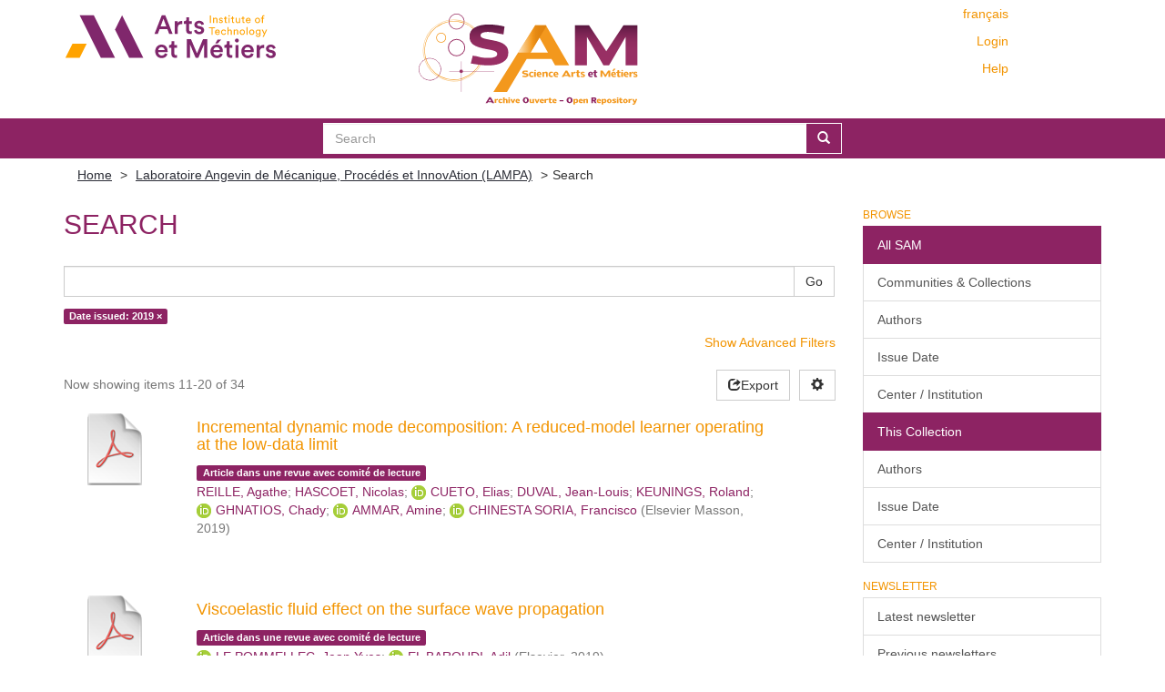

--- FILE ---
content_type: text/html;charset=utf-8
request_url: https://sam.ensam.eu/handle/10985/13599/discover?rpp=10&etal=0&group_by=none&page=2&filtertype_0=dateIssued&filter_relational_operator_0=equals&filter_0=2019
body_size: 9710
content:
<!DOCTYPE html>
            <!--[if lt IE 7]> <html class="no-js lt-ie9 lt-ie8 lt-ie7" lang="en"> <![endif]-->
            <!--[if IE 7]>    <html class="no-js lt-ie9 lt-ie8" lang="en"> <![endif]-->
            <!--[if IE 8]>    <html class="no-js lt-ie9" lang="en"> <![endif]-->
            <!--[if gt IE 8]><!--> <html class="no-js" lang="en"> <!--<![endif]-->
            <head><META http-equiv="Content-Type" content="text/html; charset=UTF-8">
<meta content="text/html; charset=UTF-8" http-equiv="Content-Type">
<meta content="IE=edge,chrome=IE8" http-equiv="X-UA-Compatible">
<meta content="width=device-width,initial-scale=1" name="viewport">
<link href="/themes/Mirage2/node_modules/jstree/dist/themes/default/style.css" rel="stylesheet">
<link rel="shortcut icon" href="/themes/Mirage2/images/Arts-et-Metiers-favicon.ico">
<link rel="apple-touch-icon" href="/themes/Mirage2/images/apple-touch-icon.png">
<meta name="Generator" content="DSpace 6.2">
<meta name="ROBOTS" content="NOINDEX, FOLLOW">
<link href="/themes/Mirage2/styles/main.css" rel="stylesheet">
<link type="application/opensearchdescription+xml" rel="search" href="https://sam.ensam.eu:443/open-search/description.xml" title="DSpace">
<script>
                //Clear default text of empty text areas on focus
                function tFocus(element)
                {
                if (element.value == ' '){element.value='';}
                }
                //Clear default text of empty text areas on submit
                function tSubmit(form)
                {
                var defaultedElements = document.getElementsByTagName("textarea");
                for (var i=0; i != defaultedElements.length; i++){
                if (defaultedElements[i].value == ' '){
                defaultedElements[i].value='';}}
                }
                //Disable pressing 'enter' key to submit a form (otherwise pressing 'enter' causes a submission to start over)
                function disableEnterKey(e)
                {
                var key;

                if(window.event)
                key = window.event.keyCode;     //Internet Explorer
                else
                key = e.which;     //Firefox and Netscape

                if(key == 13)  //if "Enter" pressed, then disable!
                return false;
                else
                return true;
                }
            </script><!--[if lt IE 9]>
                <script src="/themes/Mirage2/vendor/html5shiv/dist/html5shiv.js"> </script>
                <script src="/themes/Mirage2/vendor/respond/dest/respond.min.js"> </script>
                <![endif]--><script src="/themes/Mirage2/vendor/modernizr/modernizr.min.js"> </script>
<title>Search</title>
<script type="text/x-mathjax-config">
                    MathJax.Hub.Config({
                    tex2jax: {
                    inlineMath: [['$','$'], ['\\(','\\)']],
                    ignoreClass: "detail-field-data|detailtable|exception"
                    },
                    TeX: {
                    Macros: {
                    AA: '{\\mathring A}'
                    }
                    }
                    });
                </script><script type="text/x-mathjax-config">
                    MathJax.Hub.Register.StartupHook("End Jax",function () {
                    var BROWSER = MathJax.Hub.Browser;
                    var jax = "PreviewHTML";
                    return MathJax.Hub.setRenderer(jax);
                    });
                </script><script src="//cdn.mathjax.org/mathjax/latest/MathJax.js?config=TeX-AMS-MML_HTMLorMML" type="text/javascript"> </script>
</head><body>
<div class="not-the-footer">
<header>
<div role="navigation" class="navbar navbar-default navbar-static-top">
<div class="container">
<div class="row">
<button data-toggle="offcanvas" class="navbar-toggle" type="button"><span class="sr-only">Toggle navigation</span><span class="icon-bar"></span><span class="icon-bar"></span><span class="icon-bar"></span></button>
<div class="col-sm-4 hidden-sm hidden-xs">
<a target="_blank" class="navbar-brand" href="https://artsetmetiers.fr/"><img src="//assets.ensam.eu/logo/en/logo.svg"></a>
</div>
<div class="col-sm-3">
<a class="navbar-brand big-logo" href="/"><img src="/themes/Mirage2/images/SAM.svg"></a>
</div>
<div class="navbar-header pull-right visible-xs hidden-sm hidden-md hidden-lg">
<ul class="nav nav-pills pull-left ">
<li class="dropdown" id="ds-language-selection-xs">
<button data-toggle="dropdown" class="dropdown-toggle navbar-toggle navbar-link" role="button" href="#" id="language-dropdown-toggle-xs"><b aria-hidden="true" class="visible-xs glyphicon glyphicon-globe"></b></button>
<ul data-no-collapse="true" aria-labelledby="language-dropdown-toggle-xs" role="menu" class="dropdown-menu pull-right">
<li role="presentation">
<a href="https://sam.ensam.eu:443/handle/10985/13599/discover?locale-attribute=fr">fran&ccedil;ais</a>
</li>
<li role="presentation" class="disabled">
<a href="https://sam.ensam.eu:443/handle/10985/13599/discover?locale-attribute=en">English</a>
</li>
</ul>
</li>
<li>
<form method="get" action="/login" style="display: inline">
<button class="navbar-toggle navbar-link"><b aria-hidden="true" class="visible-xs glyphicon glyphicon-user"></b></button>
</form>
</li>
</ul>
</div>
<div class="navbar-header col-sm-8 col-md-4 hidden-xs">
<div class="row">
<div class="col-xs-12">
<ul class="pull-right header-menu-top">
<span class="hidden-xs header-links"><a href="?rpp=10&amp;etal=0&amp;group_by=none&amp;page=2&amp;filtertype_0=dateIssued&amp;filter_relational_operator_0=equals&amp;filter_0=2019&amp;locale-attribute=fr">fran&ccedil;ais</a></span>
</ul>
</div>
</div>
<div class="row">
<div class="col-xs-12">
<ul class="header-menu pull-right">
<li>
<a href="/login"><span class="hidden-xs">Login</span></a>
</li>
</ul>
</div>
</div>
<div class="row">
<div class="col-xs-12">
<a class="pull-right header-links" href="/tutoriel-aide">Help</a>
</div>
</div>
<button type="button" class="navbar-toggle visible-sm" data-toggle="offcanvas"><span class="sr-only">Toggle navigation</span><span class="icon-bar"></span><span class="icon-bar"></span><span class="icon-bar"></span></button>
</div>
</div>
</div>
</div>
</header>
<div class="searchBar">
<div class="container">
<div class="ds-option-set" id="ds-search-option">
<form method="post" class="" id="ds-search-form" action="/discover">
<fieldset>
<div class="input-group">
<input placeholder="Search" type="text" class="ds-text-field form-control" name="query"><span class="input-group-btn"><button title="Go" class="ds-button-field btn btn-primary"><span aria-hidden="true" class="glyphicon glyphicon-search"></span></button></span>
</div>
</fieldset>
</form>
</div>
</div>
</div>
<div class="trail-wrapper hidden-print">
<div class="container">
<div class="row">
<div class="col-xs-12">
<div class="breadcrumb dropdown visible-xs">
<a data-toggle="dropdown" class="dropdown-toggle" role="button" href="#" id="trail-dropdown-toggle">Search&nbsp;<b class="caret"></b></a>
<ul aria-labelledby="trail-dropdown-toggle" role="menu" class="dropdown-menu">
<li role="presentation">
<a role="menuitem" href="/"><i aria-hidden="true" class="glyphicon glyphicon-home"></i>&nbsp;
                        Home</a>
</li>
<li role="presentation">
<a role="menuitem" href="/handle/10985/13599">Laboratoire Angevin de M&eacute;canique, Proc&eacute;d&eacute;s et InnovAtion (LAMPA)</a>
</li>
<li role="presentation" class="disabled">
<a href="#" role="menuitem">Search</a>
</li>
</ul>
</div>
<ul class="breadcrumb hidden-xs">
<li>
<a href="/">Home</a>
</li>
<li>
<a href="/handle/10985/13599">Laboratoire Angevin de M&eacute;canique, Proc&eacute;d&eacute;s et InnovAtion (LAMPA)</a>
</li>
<li class="active">Search</li>
</ul>
</div>
</div>
</div>
</div>
<div class="hidden" id="no-js-warning-wrapper">
<div id="no-js-warning">
<div class="notice failure">JavaScript is disabled for your browser. Some features of this site may not work without it.</div>
</div>
</div>
<div class="container" id="main-container">
<div class="row row-offcanvas row-offcanvas-right">
<div class="horizontal-slider clearfix">
<div class="col-xs-12 col-sm-12 col-md-9 main-content">
<div id="ds-body">
<h2 class="ds-div-head page-header first-page-header">Search</h2>
<div id="aspect_discovery_SimpleSearch_div_search" class="ds-static-div primary">
<p class="ds-paragraph">
<input id="aspect_discovery_SimpleSearch_field_discovery-json-search-url" class="ds-hidden-field form-control" name="discovery-json-search-url" type="hidden" value="https://sam.ensam.eu/JSON/discovery/search">
</p>
<p class="ds-paragraph">
<input id="aspect_discovery_SimpleSearch_field_discovery-json-scope" class="ds-hidden-field form-control" name="discovery-json-scope" type="hidden" value="10985/13599">
</p>
<p class="ds-paragraph">
<input id="aspect_discovery_SimpleSearch_field_contextpath" class="ds-hidden-field form-control" name="contextpath" type="hidden" value="">
</p>
<div id="aspect_discovery_SimpleSearch_div_discovery-search-box" class="ds-static-div discoverySearchBox">
<form id="aspect_discovery_SimpleSearch_div_general-query" class="ds-interactive-div discover-search-box" action="discover" method="get" onsubmit="javascript:tSubmit(this);">
<fieldset id="aspect_discovery_SimpleSearch_list_primary-search" class="ds-form-list">
<div class="ds-form-item row">
<div class="col-sm-12">
<p class="input-group">
<input id="aspect_discovery_SimpleSearch_field_query" class="ds-text-field form-control" name="query" type="text" value=""><span class="input-group-btn"><button id="aspect_discovery_SimpleSearch_field_submit" class="ds-button-field btn btn-default search-icon search-icon" name="submit" type="submit">Go</button></span>
</p>
</div>
</div>
<div id="filters-overview-wrapper-squared"></div>
</fieldset>
<p class="ds-paragraph">
<input id="aspect_discovery_SimpleSearch_field_filtertype_0" class="ds-hidden-field form-control" name="filtertype_0" type="hidden" value="dateIssued">
</p>
<p class="ds-paragraph">
<input id="aspect_discovery_SimpleSearch_field_filter_relational_operator_0" class="ds-hidden-field form-control" name="filter_relational_operator_0" type="hidden" value="equals">
</p>
<p class="ds-paragraph">
<input id="aspect_discovery_SimpleSearch_field_filter_0" class="ds-hidden-field form-control" name="filter_0" type="hidden" value="2019">
</p>
<p class="ds-paragraph">
<input id="aspect_discovery_SimpleSearch_field_rpp" class="ds-hidden-field form-control" name="rpp" type="hidden" value="10">
</p>
</form>
<form id="aspect_discovery_SimpleSearch_div_search-filters" class="ds-interactive-div discover-filters-box " action="discover" method="get" onsubmit="javascript:tSubmit(this);">
<div class="ds-static-div clearfix">
<p class="ds-paragraph pull-right">
<a href="#" class="show-advanced-filters">Show Advanced Filters</a><a href="#" class="hide-advanced-filters hidden">Hide Advanced Filters</a>
</p>
</div>
<h3 class="ds-div-head discovery-filters-wrapper-head hidden">Filters</h3>
<div id="aspect_discovery_SimpleSearch_div_discovery-filters-wrapper" class="ds-static-div  hidden">
<p class="ds-paragraph">Use filters to refine the search results.</p>
<script type="text/javascript">
                if (!window.DSpace) {
                    window.DSpace = {};
                }
                if (!window.DSpace.discovery) {
                    window.DSpace.discovery = {};
                }
                if (!window.DSpace.discovery.filters) {
                    window.DSpace.discovery.filters = [];
                }
                window.DSpace.discovery.filters.push({
                    type: 'dateIssued',
                    relational_operator: 'equals',
                    query: '2019',
                });
            </script><script type="text/javascript">
                if (!window.DSpace) {
                    window.DSpace = {};
                }
                if (!window.DSpace.discovery) {
                    window.DSpace.discovery = {};
                }
                if (!window.DSpace.discovery.filters) {
                    window.DSpace.discovery.filters = [];
                }
            </script><script>
            if (!window.DSpace.i18n) {
                window.DSpace.i18n = {};
            }
            if (!window.DSpace.i18n.discovery) {
                window.DSpace.i18n.discovery = {};
            }
        
                    if (!window.DSpace.i18n.discovery.filtertype) {
                        window.DSpace.i18n.discovery.filtertype = {};
                    }
                window.DSpace.i18n.discovery.filtertype['title']=`Title`;window.DSpace.i18n.discovery.filtertype['author']=`Author`;window.DSpace.i18n.discovery.filtertype['subject']=`Subject`;window.DSpace.i18n.discovery.filtertype['dateIssued']=`Date issued`;window.DSpace.i18n.discovery.filtertype['institution']=`Circle/Institution`;window.DSpace.i18n.discovery.filtertype['hal']=`HAL Domain`;window.DSpace.i18n.discovery.filtertype['halstatus']=`Hal Status`;
                    if (!window.DSpace.i18n.discovery.filter_relational_operator) {
                        window.DSpace.i18n.discovery.filter_relational_operator = {};
                    }
                window.DSpace.i18n.discovery.filter_relational_operator['contains']=`Contains`;window.DSpace.i18n.discovery.filter_relational_operator['equals']=`Equals`;window.DSpace.i18n.discovery.filter_relational_operator['authority']=`ID`;window.DSpace.i18n.discovery.filter_relational_operator['notcontains']=`Not Contains`;window.DSpace.i18n.discovery.filter_relational_operator['notequals']=`Not Equals`;window.DSpace.i18n.discovery.filter_relational_operator['notauthority']=`Not ID`;</script>
<div id="aspect_discovery_SimpleSearch_row_filter-controls" class="ds-form-item apply-filter">
<div>
<div class="">
<p class="btn-group">
<button id="aspect_discovery_SimpleSearch_field_submit_reset_filter" class="ds-button-field btn btn-default discovery-reset-filter-button discovery-reset-filter-button" name="submit_reset_filter" type="submit">Reset</button><button class="ds-button-field btn btn-default discovery-add-filter-button visible-xs discovery-add-filter-button visible-xs " name="submit_add_filter" type="submit">Add New Filter</button><button id="aspect_discovery_SimpleSearch_field_submit_apply_filter" class="ds-button-field btn btn-default discovery-apply-filter-button discovery-apply-filter-button" name="submit_apply_filter" type="submit">Apply</button>
</p>
</div>
</div>
</div>
</div>
<p id="aspect_discovery_SimpleSearch_p_hidden-fields" class="ds-paragraph hidden">
<input id="aspect_discovery_SimpleSearch_field_rpp" class="ds-hidden-field form-control" name="rpp" type="hidden" value="10">
</p>
</form>
</div>
<form id="aspect_discovery_SimpleSearch_div_main-form" class="ds-interactive-div " action="/handle/10985/13599/discover" method="post" onsubmit="javascript:tSubmit(this);">
<p class="ds-paragraph">
<input id="aspect_discovery_SimpleSearch_field_search-result" class="ds-hidden-field form-control" name="search-result" type="hidden" value="true">
</p>
<p class="ds-paragraph">
<input id="aspect_discovery_SimpleSearch_field_query" class="ds-hidden-field form-control" name="query" type="hidden" value="">
</p>
<p class="ds-paragraph">
<input id="aspect_discovery_SimpleSearch_field_current-scope" class="ds-hidden-field form-control" name="current-scope" type="hidden" value="10985/13599">
</p>
<p class="ds-paragraph">
<input id="aspect_discovery_SimpleSearch_field_filtertype_0" class="ds-hidden-field form-control" name="filtertype_0" type="hidden" value="dateIssued">
</p>
<p class="ds-paragraph">
<input id="aspect_discovery_SimpleSearch_field_filter_relational_operator_0" class="ds-hidden-field form-control" name="filter_relational_operator_0" type="hidden" value="equals">
</p>
<p class="ds-paragraph">
<input id="aspect_discovery_SimpleSearch_field_filter_0" class="ds-hidden-field form-control" name="filter_0" type="hidden" value="2019">
</p>
<p class="ds-paragraph">
<input id="aspect_discovery_SimpleSearch_field_rpp" class="ds-hidden-field form-control" name="rpp" type="hidden" value="10">
</p>
<p class="ds-paragraph">
<input id="aspect_discovery_SimpleSearch_field_sort_by" class="ds-hidden-field form-control" name="sort_by" type="hidden" value="score">
</p>
<p class="ds-paragraph">
<input id="aspect_discovery_SimpleSearch_field_order" class="ds-hidden-field form-control" name="order" type="hidden" value="desc">
</p>
<p class="ds-paragraph">
<input id="aspect_discovery_SimpleSearch_field_page" class="ds-hidden-field form-control" name="page" type="hidden" value="2">
</p>
</form>
<div class="pagination-masked clearfix top">
<div class="row">
<div class="col-xs-9">
<p class="pagination-info">Now showing items 11-20 of 34</p>
</div>
<div class="col-xs-3">
<div class="discovery-sort-options-menu pull-right controls-gear-wrapper" id="aspect_discovery_SimpleSearch_div_search-controls-gear">
<button data-toggle="dropdown" class="btn btn-default dropdown-toggle pull-right"><span aria-hidden="true" class="glyphicon glyphicon-cog"></span></button>
<ul role="menu" class="dropdown-menu">
<li id="aspect_discovery_SimpleSearch_item_sort-head" class=" gear-head first dropdown-header">Sort Options:</li>
<li id="aspect_discovery_SimpleSearch_item_relevance" class=" gear-option gear-option-selected">
<a class="" href="sort_by=score&amp;order=desc"><span class="glyphicon glyphicon-ok btn-xs active"></span>Relevance</a>
</li>
<li id="aspect_discovery_SimpleSearch_item_dc_title_sort" class=" gear-option">
<a class="" href="sort_by=dc.title_sort&amp;order=asc"><span class="glyphicon glyphicon-ok btn-xs invisible"></span>Title Asc</a>
</li>
<li id="aspect_discovery_SimpleSearch_item_dc_title_sort" class=" gear-option">
<a class="" href="sort_by=dc.title_sort&amp;order=desc"><span class="glyphicon glyphicon-ok btn-xs invisible"></span>Title Desc</a>
</li>
<li id="aspect_discovery_SimpleSearch_item_dc_date_issued_dt" class=" gear-option">
<a class="" href="sort_by=dc.date.issued_dt&amp;order=asc"><span class="glyphicon glyphicon-ok btn-xs invisible"></span>Issue Date Asc</a>
</li>
<li id="aspect_discovery_SimpleSearch_item_dc_date_issued_dt" class=" gear-option">
<a class="" href="sort_by=dc.date.issued_dt&amp;order=desc"><span class="glyphicon glyphicon-ok btn-xs invisible"></span>Issue Date Desc</a>
</li>
<li class="divider"></li>
<li id="aspect_discovery_SimpleSearch_item_rpp-head" class=" gear-head dropdown-header">Results Per Page:</li>
<li id="aspect_discovery_SimpleSearch_item_rpp-5" class=" gear-option">
<a class="" href="rpp=5"><span class="glyphicon glyphicon-ok btn-xs invisible"></span>5</a>
</li>
<li id="aspect_discovery_SimpleSearch_item_rpp-10" class=" gear-option gear-option-selected">
<a class="" href="rpp=10"><span class="glyphicon glyphicon-ok btn-xs active"></span>10</a>
</li>
<li id="aspect_discovery_SimpleSearch_item_rpp-20" class=" gear-option">
<a class="" href="rpp=20"><span class="glyphicon glyphicon-ok btn-xs invisible"></span>20</a>
</li>
<li id="aspect_discovery_SimpleSearch_item_rpp-40" class=" gear-option">
<a class="" href="rpp=40"><span class="glyphicon glyphicon-ok btn-xs invisible"></span>40</a>
</li>
<li id="aspect_discovery_SimpleSearch_item_rpp-60" class=" gear-option">
<a class="" href="rpp=60"><span class="glyphicon glyphicon-ok btn-xs invisible"></span>60</a>
</li>
<li id="aspect_discovery_SimpleSearch_item_rpp-80" class=" gear-option">
<a class="" href="rpp=80"><span class="glyphicon glyphicon-ok btn-xs invisible"></span>80</a>
</li>
<li id="aspect_discovery_SimpleSearch_item_rpp-100" class=" gear-option">
<a class="" href="rpp=100"><span class="glyphicon glyphicon-ok btn-xs invisible"></span>100</a>
</li>
</ul>
</div>
<div class="btn-group sort-export-menu pull-right hidden-print">
<button data-toggle="dropdown" class="btn btn-default dropdown-toggle export-button" type="button"><span aria-hidden="true" class="glyphicon glyphicon-share"></span><span class="hidden-xs">Export</span></button>
<ul role="menu" class="dropdown-menu">
<li class="export-format">
<a href="https://sam.ensam.eu/discover/export?format=csv&amp;list=discover&amp;handle=10985/13599&amp;rpp=10&amp;etal=0&amp;group_by=none&amp;page=2&amp;filtertype_0=dateIssued&amp;filter_relational_operator_0=equals&amp;filter_0=2019"><span class="badge pull-right">34</span><span class="glyphicon glyphicon-ok btn-xs active invisible"></span>CSV</a>
</li>
<li class="export-format">
<a href="https://sam.ensam.eu/discover/export?format=hceres&amp;list=discover&amp;handle=10985/13599&amp;rpp=10&amp;etal=0&amp;group_by=none&amp;page=2&amp;filtertype_0=dateIssued&amp;filter_relational_operator_0=equals&amp;filter_0=2019"><span class="badge pull-right">34</span><span class="glyphicon glyphicon-ok btn-xs active invisible"></span>HCERES</a>
</li>
<li class="export-format">
<a href="https://sam.ensam.eu/discover/export?format=bibtex&amp;list=discover&amp;handle=10985/13599&amp;rpp=10&amp;etal=0&amp;group_by=none&amp;page=2&amp;filtertype_0=dateIssued&amp;filter_relational_operator_0=equals&amp;filter_0=2019"><span class="badge pull-right">34</span><span class="glyphicon glyphicon-ok btn-xs active invisible"></span>BibTex</a>
</li>
<li class="divider"></li>
<li>
<a id="by-selection-option" href="#"><span class="glyphicon glyphicon-ok btn-xs active invisible"></span>Selective Export</a>
</li>
</ul>
</div>
</div>
</div>
</div>
<div id="aspect_discovery_SimpleSearch_div_search-results" class="ds-static-div primary">
<div class="row ds-artifact-item ">
<div class="discovery-checkbox">
<input class="pull-left export-checkbox hidden" type="checkbox" data-itemid="ed3815b6-1e81-4fe9-80f2-0e91c0149d15">
</div>
<div class="col-sm-2 hidden-xs">
<div class="thumbnail artifact-preview">
<a href="/handle/10985/18539" class="image-link"><img src="/themes/Mirage2//images/pdf.png"></a>
</div>
</div>
<div class="col-sm-9 col-xs-11 artifact-description">
<a href="/handle/10985/18539">
<h4>Incremental dynamic mode decomposition: A reduced-model learner operating at the low-data limit<span class="Z3988" title="ctx_ver=Z39.88-2004&amp;rft_val_fmt=info%3Aofi%2Ffmt%3Akev%3Amtx%3Adc&amp;rft_id=1631-0721&amp;rft_id=http%3A%2F%2Fhdl.handle.net%2F10985%2F18539&amp;rft_id=10.1016%2Fj.crme.2019.11.003&amp;rft_id=hal-02561899&amp;rfr_id=info%3Asid%2Fdspace.org%3Arepository&amp;rft.workflow=true&amp;rft.workflow=newSubmission&amp;rft.date=2020-05-04T08%3A51%3A41Z&amp;rft.submission=true">&nbsp;</span>
</h4>
</a>
<div class="artifact-info">
<div class="artifact-type">
<span class="label label-default">Article dans une revue avec comit&eacute; de lecture</span>
</div>
<span class="author h4"><small><span class="ds-dc_contributor_author-authority">REILLE, Agathe</span>; <span class="ds-dc_contributor_author-authority">HASCOET, Nicolas</span>; <span class="ds-dc_contributor_author-authority"><a class="orcid-link" target="_blank" href="https://orcid.org/0000-0003-1017-4381"><img class="orcidicon" alt="cc" src="/themes/Mirage2//images/orcid_icon.png"></a>CUETO, Elias</span>; <span class="ds-dc_contributor_author-authority">DUVAL, Jean-Louis</span>; <span class="ds-dc_contributor_author-authority">KEUNINGS, Roland</span>; <span class="ds-dc_contributor_author-authority"><a class="orcid-link" target="_blank" href="https://orcid.org/0000-0001-7100-3813"><img class="orcidicon" alt="cc" src="/themes/Mirage2//images/orcid_icon.png"></a>GHNATIOS, Chady</span>; <span class="ds-dc_contributor_author-authority"><a class="orcid-link" target="_blank" href="https://orcid.org/0000-0002-1541-1115"><img class="orcidicon" alt="cc" src="/themes/Mirage2//images/orcid_icon.png"></a>AMMAR, Amine</span>; <span class="ds-dc_contributor_author-authority"><a class="orcid-link" target="_blank" href="https://orcid.org/0000-0002-6272-3429"><img class="orcidicon" alt="cc" src="/themes/Mirage2//images/orcid_icon.png"></a>CHINESTA SORIA, Francisco</span></small></span> <span class="publisher-date h4"><small>(<span class="publisher">Elsevier Masson</span>, <span class="date">2019</span>)</small></span>
</div>
</div>
</div>
<div class="row ds-artifact-item ">
<div class="discovery-checkbox">
<input class="pull-left export-checkbox hidden" type="checkbox" data-itemid="04d98487-bf14-4305-8954-274b16513ad9">
</div>
<div class="col-sm-2 hidden-xs">
<div class="thumbnail artifact-preview">
<a href="/handle/10985/16960" class="image-link"><img src="/themes/Mirage2//images/pdf.png"></a>
</div>
</div>
<div class="col-sm-9 col-xs-11 artifact-description">
<a href="/handle/10985/16960">
<h4>Viscoelastic fluid effect on the surface wave propagation<span class="Z3988" title="ctx_ver=Z39.88-2004&amp;rft_val_fmt=info%3Aofi%2Ffmt%3Akev%3Amtx%3Adc&amp;rft_id=0924-4247&amp;rft_id=http%3A%2F%2Fhdl.handle.net%2F10985%2F16960&amp;rft_id=10.1016%2Fj.sna.2019.03.039&amp;rft_id=hal-02295941&amp;rft_id=1873-3069&amp;rfr_id=info%3Asid%2Fdspace.org%3Arepository&amp;rft.embargo=2019-11-01&amp;rft.embargo=2019-11-01&amp;rft.embargo=2019-11-01&amp;rft.workflow=true&amp;rft.workflow=newSubmission&amp;rft.import=crossref&amp;rft.date=2019-09-24T13%3A59%3A01Z&amp;rft.submission=true&amp;rft.import=crossref">&nbsp;</span>
</h4>
</a>
<div class="artifact-info">
<div class="artifact-type">
<span class="label label-default">Article dans une revue avec comit&eacute; de lecture</span>
</div>
<span class="author h4"><small><span class="ds-dc_contributor_author-authority"><a class="orcid-link" target="_blank" href="https://orcid.org/0000-0001-7114-7155"><img class="orcidicon" alt="cc" src="/themes/Mirage2//images/orcid_icon.png"></a>LE POMMELLEC, Jean Yves</span>; <span class="ds-dc_contributor_author-authority"><a class="orcid-link" target="_blank" href="https://orcid.org/0000-0002-6860-4877"><img class="orcidicon" alt="cc" src="/themes/Mirage2//images/orcid_icon.png"></a>EL BAROUDI, Adil</span></small></span> <span class="publisher-date h4"><small>(<span class="publisher">Elsevier</span>, <span class="date">2019</span>)</small></span>
</div>
</div>
</div>
<div class="row ds-artifact-item ">
<div class="discovery-checkbox">
<input class="pull-left export-checkbox hidden" type="checkbox" data-itemid="173d6e76-ce3f-4ec0-b3db-b7f0856ed5bb">
</div>
<div class="col-sm-2 hidden-xs">
<div class="thumbnail artifact-preview">
<a href="/handle/10985/17204" class="image-link"><img src="/themes/Mirage2//images/pdf.png"></a>
</div>
</div>
<div class="col-sm-9 col-xs-11 artifact-description">
<a href="/handle/10985/17204">
<h4>Nonlinear analysis, instability and routes to chaos of a cracked rotating shaft<span class="Z3988" title="ctx_ver=Z39.88-2004&amp;rft_val_fmt=info%3Aofi%2Ffmt%3Akev%3Amtx%3Adc&amp;rft_id=0924-090X&amp;rft_id=http%3A%2F%2Fhdl.handle.net%2F10985%2F17204&amp;rft_id=10.1007%2Fs11071-019-04813-0&amp;rft_id=hal-02318779&amp;rft_id=1573-269X&amp;rfr_id=info%3Asid%2Fdspace.org%3Arepository&amp;rft.workflow=true&amp;rft.workflow=newSubmission&amp;rft.import=crossref&amp;rft.date=2019-10-17T12%3A16%3A00Z&amp;rft.submission=true&amp;rft.import=crossref">&nbsp;</span>
</h4>
</a>
<div class="artifact-info">
<div class="artifact-type">
<span class="label label-default">Article dans une revue avec comit&eacute; de lecture</span>
</div>
<span class="author h4"><small><span class="ds-dc_contributor_author-authority"><a class="orcid-link" target="_blank" href="https://orcid.org/0000-0002-0496-2130"><img class="orcidicon" alt="cc" src="/themes/Mirage2//images/orcid_icon.png"></a>EL AREM, Saber</span></small></span> <span class="publisher-date h4"><small>(<span class="publisher">Springer Verlag</span>, <span class="date">2019</span>)</small></span>
</div>
</div>
</div>
<div class="row ds-artifact-item ">
<div class="discovery-checkbox">
<input class="pull-left export-checkbox hidden" type="checkbox" data-itemid="7c4d38c8-eb79-4c2b-870e-0e0f05cad67b">
</div>
<div class="col-sm-2 hidden-xs">
<div class="thumbnail artifact-preview">
<a href="/handle/10985/15975" class="image-link"><img src="/themes/Mirage2//images/pdf.png"></a>
</div>
</div>
<div class="col-sm-9 col-xs-11 artifact-description">
<a href="/handle/10985/15975">
<h4>Compl&eacute;mentarit&eacute; des outils de saisie de texte en environnement virtuel immersif<span class="Z3988" title="ctx_ver=Z39.88-2004&amp;rft_val_fmt=info%3Aofi%2Ffmt%3Akev%3Amtx%3Adc&amp;rft_id=http%3A%2F%2Fhdl.handle.net%2F10985%2F15975&amp;rft_id=hal-02269137&amp;rfr_id=info%3Asid%2Fdspace.org%3Arepository&amp;rft.workflow=true&amp;rft.workflow=newSubmission&amp;rft.conference=CONFERE&amp;rft.conference=2019-07-04&amp;rft.title=Confere&amp;rft.date=2019-08-22T10%3A41%3A55Z&amp;rft.submission=true">&nbsp;</span>
</h4>
</a>
<div class="artifact-info">
<div class="artifact-type">
<span class="label label-default">Communication avec acte</span>
</div>
<span class="author h4"><small><span class="ds-dc_contributor_author-authority">AGNES, Aur&eacute;lien</span>; <span class="ds-dc_contributor_author-authority"><a class="orcid-link" target="_blank" href="https://orcid.org/0000-0002-9229-6632"><img class="orcidicon" alt="cc" src="/themes/Mirage2//images/orcid_icon.png"></a>FLEURY, Sylvain</span>; <span class="ds-dc_contributor_author-authority">AUZERAIS, Aristide</span>; <span class="ds-dc_contributor_author-authority">BISSON, Isaline</span>; <span class="ds-dc_contributor_author-authority">DULAU, Eva</span>; <span class="ds-dc_contributor_author-authority"><a class="orcid-link" target="_blank" href="https://orcid.org/0000-0002-1389-570X"><img class="orcidicon" alt="cc" src="/themes/Mirage2//images/orcid_icon.png"></a>BUISINE, St&eacute;phanie</span>; <span class="ds-dc_contributor_author-authority"><a class="orcid-link" target="_blank" href="https://orcid.org/0000-0003-2075-6609"><img class="orcidicon" alt="cc" src="/themes/Mirage2//images/orcid_icon.png"></a>RICHIR, Simon</span></small></span> <span class="publisher-date h4"><small>(<span class="date">2019</span>)</small></span>
</div>
</div>
</div>
<div class="row ds-artifact-item ">
<div class="discovery-checkbox">
<input class="pull-left export-checkbox hidden" type="checkbox" data-itemid="105820a2-7e1d-4ad6-bf79-a37369aee50e">
</div>
<div class="col-sm-2 hidden-xs">
<div class="thumbnail artifact-preview">
<a href="/handle/10985/17525" class="image-link"><img src="/themes/Mirage2//images/pdf.png"></a>
</div>
</div>
<div class="col-sm-9 col-xs-11 artifact-description">
<a href="/handle/10985/17525">
<h4>A competition between the contour and hatching zones on the high cycle fatigue behaviour of a 316L stainless steel: Analyzed using X-ray computed tomography<span class="Z3988" title="ctx_ver=Z39.88-2004&amp;rft_val_fmt=info%3Aofi%2Ffmt%3Akev%3Amtx%3Adc&amp;rft_id=0921-5093&amp;rft_id=http%3A%2F%2Fhdl.handle.net%2F10985%2F17525&amp;rft_id=10.1016%2Fj.msea.2019.04.101&amp;rft_id=hal-02391334&amp;rfr_id=info%3Asid%2Fdspace.org%3Arepository&amp;rft.workflow=true&amp;rft.workflow=newSubmission&amp;rft.import=crossref&amp;rft.import=crossref&amp;rft.date=2019-12-03T14%3A08%3A38Z&amp;rft.submission=true&amp;rft.import=crossref&amp;rft.import=crossref">&nbsp;</span>
</h4>
</a>
<div class="artifact-info">
<div class="artifact-type">
<span class="label label-default">Article dans une revue avec comit&eacute; de lecture</span>
</div>
<span class="author h4"><small><span class="ds-dc_contributor_author-authority">ANDREAU, Olivier</span>; <span class="ds-dc_contributor_author-authority"><a class="orcid-link" target="_blank" href="https://orcid.org/0000-0002-4793-5343"><img class="orcidicon" alt="cc" src="/themes/Mirage2//images/orcid_icon.png"></a>PESSARD, Etienne</span>; <span class="ds-dc_contributor_author-authority"><a class="orcid-link" target="_blank" href="https://orcid.org/0000-0002-0315-5863"><img class="orcidicon" alt="cc" src="/themes/Mirage2//images/orcid_icon.png"></a>KOUTIRI, Imade</span>; <span class="ds-dc_contributor_author-authority">PENOT, Jean-Daniel</span>; <span class="ds-dc_contributor_author-authority">DUPUY, Corinne</span>; <span class="ds-dc_contributor_author-authority"><a class="orcid-link" target="_blank" href="https://orcid.org/0000-0001-7738-5760"><img class="orcidicon" alt="cc" src="/themes/Mirage2//images/orcid_icon.png"></a>SAINTIER, Nicolas</span>; <span class="ds-dc_contributor_author-authority">PEYRE, Patrice</span></small></span> <span class="publisher-date h4"><small>(<span class="publisher">Elsevier</span>, <span class="date">2019</span>)</small></span>
</div>
</div>
</div>
<div class="row ds-artifact-item ">
<div class="discovery-checkbox">
<input class="pull-left export-checkbox hidden" type="checkbox" data-itemid="eb5ca079-4655-4bc1-8709-59282bb624d1">
</div>
<div class="col-sm-2 hidden-xs">
<div class="thumbnail artifact-preview">
<a href="/handle/10985/17029" class="image-link"><img src="/themes/Mirage2//images/pdf.png"></a>
</div>
</div>
<div class="col-sm-9 col-xs-11 artifact-description">
<a href="/handle/10985/17029">
<h4>Effets de stimuli externes non pertinents sur la cr&eacute;ativit&eacute;.<span class="Z3988" title="ctx_ver=Z39.88-2004&amp;rft_val_fmt=info%3Aofi%2Ffmt%3Akev%3Amtx%3Adc&amp;rft_id=http%3A%2F%2Fhdl.handle.net%2F10985%2F17029&amp;rft_id=hal-02303945&amp;rfr_id=info%3Asid%2Fdspace.org%3Arepository&amp;rft.workflow=true&amp;rft.workflow=newSubmission&amp;rft.conference=EPIQUE&amp;rft.conference=2019-07-10&amp;rft.title=EPIQUE&amp;rft.date=2019-10-02T15%3A07%3A45Z&amp;rft.submission=true">&nbsp;</span>
</h4>
</a>
<div class="artifact-info">
<div class="artifact-type">
<span class="label label-default">Communication avec acte</span>
</div>
<span class="author h4"><small><span class="ds-dc_contributor_author-authority">MILLE, Charles</span>; <span class="ds-dc_contributor_author-authority"><a class="orcid-link" target="_blank" href="https://orcid.org/0000-0002-9229-6632"><img class="orcidicon" alt="cc" src="/themes/Mirage2//images/orcid_icon.png"></a>FLEURY, Sylvain</span>; <span class="ds-dc_contributor_author-authority">PASI, Simon</span>; <span class="ds-dc_contributor_author-authority">FOURNIER, Kevin</span>; <span class="ds-dc_contributor_author-authority">IZZOUZI, Lisa</span>; <span class="ds-dc_contributor_author-authority">DUCHAUSSOY, S&eacute;bastien</span>; <span class="ds-dc_contributor_author-authority">JEAN-LOUIS, Thomas</span>; <span class="ds-dc_contributor_author-authority"><a class="orcid-link" target="_blank" href="https://orcid.org/0000-0001-8652-5630"><img class="orcidicon" alt="cc" src="/themes/Mirage2//images/orcid_icon.png"></a>CHRISTMANN, Olivier</span>; <span class="ds-dc_contributor_author-authority"><a class="orcid-link" target="_blank" href="https://orcid.org/0000-0003-2075-6609"><img class="orcidicon" alt="cc" src="/themes/Mirage2//images/orcid_icon.png"></a>RICHIR, Simon</span></small></span> <span class="publisher-date h4"><small>(<span class="publisher">ARPEGE Science Publishing</span>, <span class="date">2019</span>)</small></span>
</div>
</div>
</div>
<div class="row ds-artifact-item ">
<div class="discovery-checkbox">
<input class="pull-left export-checkbox hidden" type="checkbox" data-itemid="0ae560b0-a2d4-4d96-b821-839c45b28444">
</div>
<div class="col-sm-2 hidden-xs">
<div class="thumbnail artifact-preview">
<a href="/handle/10985/17027" class="image-link"><img src="/themes/Mirage2//images/pdf.png"></a>
</div>
</div>
<div class="col-sm-9 col-xs-11 artifact-description">
<a href="/handle/10985/17027">
<h4>Expressive Virtual Human : Impact of expressive wrinkles and pupillary size on emotion recognition<span class="Z3988" title="ctx_ver=Z39.88-2004&amp;rft_val_fmt=info%3Aofi%2Ffmt%3Akev%3Amtx%3Adc&amp;rft_id=http%3A%2F%2Fhdl.handle.net%2F10985%2F17027&amp;rft_id=10.1145%2F3308532.3329446&amp;rft_id=hal-02303880&amp;rfr_id=info%3Asid%2Fdspace.org%3Arepository&amp;rft.workflow=true&amp;rft.workflow=newSubmission&amp;rft.conference=IVA+-+Intelligent+Virtual+Agents&amp;rft.conference=2019-07-03&amp;rft.title=ACM+International+Conference+on+Intelligent+Virtual+Agents&amp;rft.date=2019-10-02T14%3A40%3A16Z&amp;rft.submission=true&amp;rft.import=crossref">&nbsp;</span>
</h4>
</a>
<div class="artifact-info">
<div class="artifact-type">
<span class="label label-default">Communication avec acte</span>
</div>
<span class="author h4"><small><span class="ds-dc_contributor_author-authority">MILCENT, Anne-Sophie</span>; <span class="ds-dc_contributor_author-authority">KADRI, Abdelmajid</span>; <span class="ds-dc_contributor_author-authority">GESLIN, Erik</span>; <span class="ds-dc_contributor_author-authority"><a class="orcid-link" target="_blank" href="https://orcid.org/0000-0003-2075-6609"><img class="orcidicon" alt="cc" src="/themes/Mirage2//images/orcid_icon.png"></a>RICHIR, Simon</span></small></span> <span class="publisher-date h4"><small>(<span class="date">2019</span>)</small></span>
</div>
</div>
</div>
<div class="row ds-artifact-item ">
<div class="discovery-checkbox">
<input class="pull-left export-checkbox hidden" type="checkbox" data-itemid="6dac4763-079b-4834-81f7-95bae1249408">
</div>
<div class="col-sm-2 hidden-xs">
<div class="thumbnail artifact-preview">
<a href="/handle/10985/16975" class="image-link"><img src="/themes/Mirage2//images/pdf.png"></a>
</div>
</div>
<div class="col-sm-9 col-xs-11 artifact-description">
<a href="/handle/10985/16975">
<h4>Experimental investigation of the size effect in high cycle fatigue: Role of the defect population in cast aluminium alloys<span class="Z3988" title="ctx_ver=Z39.88-2004&amp;rft_val_fmt=info%3Aofi%2Ffmt%3Akev%3Amtx%3Adc&amp;rft_id=0142-1123&amp;rft_id=http%3A%2F%2Fhdl.handle.net%2F10985%2F16975&amp;rft_id=10.1016%2Fj.ijfatigue.2019.105222&amp;rft_id=hal-02296258&amp;rfr_id=info%3Asid%2Fdspace.org%3Arepository&amp;rft.embargo=2020-03-01&amp;rft.embargo=2020-03-01&amp;rft.workflow=true&amp;rft.workflow=newSubmission&amp;rft.import=crossref&amp;rft.date=2019-09-25T07%3A14%3A38Z&amp;rft.submission=true&amp;rft.import=crossref">&nbsp;</span>
</h4>
</a>
<div class="artifact-info">
<div class="artifact-type">
<span class="label label-default">Article dans une revue avec comit&eacute; de lecture</span>
</div>
<span class="author h4"><small><span class="ds-dc_contributor_author-authority">EL KHOUKHI, Driss</span>; <span class="ds-dc_contributor_author-authority"><a class="orcid-link" target="_blank" href="https://orcid.org/0000-0003-1044-621X"><img class="orcidicon" alt="cc" src="/themes/Mirage2//images/orcid_icon.png"></a>MOREL, Franck</span>; <span class="ds-dc_contributor_author-authority"><a class="orcid-link" target="_blank" href="https://orcid.org/0000-0001-7738-5760"><img class="orcidicon" alt="cc" src="/themes/Mirage2//images/orcid_icon.png"></a>SAINTIER, Nicolas</span>; <span class="ds-dc_contributor_author-authority"><a class="orcid-link" target="_blank" href="https://orcid.org/0000-0003-4295-7735"><img class="orcidicon" alt="cc" src="/themes/Mirage2//images/orcid_icon.png"></a>BELLETT, Daniel</span>; <span class="ds-dc_contributor_author-authority">OSMOND, Pierre</span>; <span class="ds-dc_contributor_author-authority"><a class="orcid-link" target="_blank" href="https://orcid.org/0000-0001-5593-3703"><img class="orcidicon" alt="cc" src="/themes/Mirage2//images/orcid_icon.png"></a>LE, Viet-Duc</span>; <span class="ds-dc_contributor_author-authority">ADRIEN, J&eacute;r&ocirc;me</span></small></span> <span class="publisher-date h4"><small>(<span class="publisher">Elsevier</span>, <span class="date">2019</span>)</small></span>
</div>
</div>
</div>
<div class="row ds-artifact-item ">
<div class="discovery-checkbox">
<input class="pull-left export-checkbox hidden" type="checkbox" data-itemid="54a7f00e-c277-42c3-8707-3969505dafff">
</div>
<div class="col-sm-2 hidden-xs">
<div class="thumbnail artifact-preview">
<a href="/handle/10985/17137" class="image-link"><img src="/themes/Mirage2//images/pdf.png"></a>
</div>
</div>
<div class="col-sm-9 col-xs-11 artifact-description">
<a href="/handle/10985/17137">
<h4>A design methodology for additive manufacturing applied to fused deposition modeling process<span class="Z3988" title="ctx_ver=Z39.88-2004&amp;rft_val_fmt=info%3Aofi%2Ffmt%3Akev%3Amtx%3Adc&amp;rft_id=2257-7777&amp;rft_id=http%3A%2F%2Fhdl.handle.net%2F10985%2F17137&amp;rft_id=10.1051%2Fmeca%2F2019040&amp;rft_id=hal-02310467&amp;rft_id=2257-7750&amp;rfr_id=info%3Asid%2Fdspace.org%3Arepository&amp;rft.workflow=true&amp;rft.workflow=newSubmission&amp;rft.import=crossref&amp;rft.date=2019-10-10T09%3A07%3A12Z&amp;rft.submission=true&amp;rft.import=crossref">&nbsp;</span>
</h4>
</a>
<div class="artifact-info">
<div class="artifact-type">
<span class="label label-default">Article dans une revue avec comit&eacute; de lecture</span>
</div>
<span class="author h4"><small><span class="ds-dc_contributor_author-authority">BOYARD, Nicolas</span>; <span class="ds-dc_contributor_author-authority"><a class="orcid-link" target="_blank" href="https://orcid.org/0000-0003-2075-6609"><img class="orcidicon" alt="cc" src="/themes/Mirage2//images/orcid_icon.png"></a>RICHIR, Simon</span>; <span class="ds-dc_contributor_author-authority"><a class="orcid-link" target="_blank" href="https://orcid.org/0000-0001-8652-5630"><img class="orcidicon" alt="cc" src="/themes/Mirage2//images/orcid_icon.png"></a>CHRISTMANN, Olivier</span>; <span class="ds-dc_contributor_author-authority"><a class="orcid-link" target="_blank" href="https://orcid.org/0000-0001-5840-1307"><img class="orcidicon" alt="cc" src="/themes/Mirage2//images/orcid_icon.png"></a>RIVETTE, Micka&euml;l</span></small></span> <span class="publisher-date h4"><small>(<span class="publisher">EDP Sciences</span>, <span class="date">2019</span>)</small></span>
</div>
</div>
</div>
<div class="row ds-artifact-item ">
<div class="discovery-checkbox">
<input class="pull-left export-checkbox hidden" type="checkbox" data-itemid="f59d3363-c9c2-467f-8800-0f5201326d8f">
</div>
<div class="col-sm-2 hidden-xs">
<div class="thumbnail artifact-preview">
<a href="/handle/10985/17418" class="image-link"><img src="/themes/Mirage2//images/pdf.png"></a>
</div>
</div>
<div class="col-sm-9 col-xs-11 artifact-description">
<a href="/handle/10985/17418">
<h4>From Robot to Virtual Doppelganger: Impact of Visual Fidelity of Avatars Controlled in Third-Person Perspective on Embodiment and Behavior in Immersive Virtual Environments<span class="Z3988" title="ctx_ver=Z39.88-2004&amp;rft_val_fmt=info%3Aofi%2Ffmt%3Akev%3Amtx%3Adc&amp;rft_id=2296-9144&amp;rft_id=http%3A%2F%2Fhdl.handle.net%2F10985%2F17418&amp;rft_id=10.3389%2Ffrobt.2019.00008&amp;rft_id=hal-02367626&amp;rft_id=2296-9144&amp;rfr_id=info%3Asid%2Fdspace.org%3Arepository&amp;rft.workflow=true&amp;rft.workflow=newSubmission&amp;rft.import=crossref&amp;rft.date=2019-11-18T09%3A03%3A06Z&amp;rft.submission=true&amp;rft.import=crossref">&nbsp;</span>
</h4>
</a>
<div class="artifact-info">
<div class="artifact-type">
<span class="label label-default">Article dans une revue avec comit&eacute; de lecture</span>
</div>
<span class="author h4"><small><span class="ds-dc_contributor_author-authority"><a class="orcid-link" target="_blank" href="https://orcid.org/0000-0003-1613-927X"><img class="orcidicon" alt="cc" src="/themes/Mirage2//images/orcid_icon.png"></a>GORISSE, Geoffrey</span>; <span class="ds-dc_contributor_author-authority"><a class="orcid-link" target="_blank" href="https://orcid.org/0000-0001-8652-5630"><img class="orcidicon" alt="cc" src="/themes/Mirage2//images/orcid_icon.png"></a>CHRISTMANN, Olivier</span>; <span class="ds-dc_contributor_author-authority"><a class="orcid-link" target="_blank" href="https://orcid.org/0000-0002-2913-0517"><img class="orcidicon" alt="cc" src="/themes/Mirage2//images/orcid_icon.png"></a>HOUZANGBE, Samory</span>; <span class="ds-dc_contributor_author-authority"><a class="orcid-link" target="_blank" href="https://orcid.org/0000-0003-2075-6609"><img class="orcidicon" alt="cc" src="/themes/Mirage2//images/orcid_icon.png"></a>RICHIR, Simon</span></small></span> <span class="publisher-date h4"><small>(<span class="publisher">Frontiers Media S.A</span>, <span class="date">2019</span>)</small></span>
</div>
</div>
</div>
</div>
<div class="pagination-masked clearfix bottom">
<div class="centered-pagination">
<ul class="pagination">
<li>
<a class="previous-page-link" href="discover?rpp=10&amp;etal=0&amp;group_by=none&amp;page=1&amp;filtertype_0=dateIssued&amp;filter_relational_operator_0=equals&amp;filter_0=2019"><span class="glyphicon glyphicon-arrow-left"></span></a>
</li>
<li class="page-link page-link-offset-1">
<a href="discover?rpp=10&amp;etal=0&amp;group_by=none&amp;page=1&amp;filtertype_0=dateIssued&amp;filter_relational_operator_0=equals&amp;filter_0=2019">1</a>
</li>
<li class="active">
<a href="discover?rpp=10&amp;etal=0&amp;group_by=none&amp;page=2&amp;filtertype_0=dateIssued&amp;filter_relational_operator_0=equals&amp;filter_0=2019">2</a>
</li>
<li class="page-link page-link-offset-1">
<a href="discover?rpp=10&amp;etal=0&amp;group_by=none&amp;page=3&amp;filtertype_0=dateIssued&amp;filter_relational_operator_0=equals&amp;filter_0=2019">3</a>
</li>
<li class="page-link page-link-offset-2">
<a href="discover?rpp=10&amp;etal=0&amp;group_by=none&amp;page=4&amp;filtertype_0=dateIssued&amp;filter_relational_operator_0=equals&amp;filter_0=2019">4</a>
</li>
<li>
<a class="next-page-link" href="discover?rpp=10&amp;etal=0&amp;group_by=none&amp;page=3&amp;filtertype_0=dateIssued&amp;filter_relational_operator_0=equals&amp;filter_0=2019"><span class="glyphicon glyphicon-arrow-right"></span></a>
</li>
</ul>
</div>
</div>
</div>
</div>
</div>
<div role="navigation" id="sidebar" class="col-xs-6 col-sm-3 sidebar-offcanvas">
<div class="word-break hidden-print" id="ds-options">
<h2 class="ds-option-set-head  h6">Browse</h2>
<div id="aspect_viewArtifacts_Navigation_list_browse" class="list-group">
<a class="list-group-item active"><span class="h5 list-group-item-heading  h5">All SAM</span></a><a href="/community-list" class="list-group-item ds-option">Communities &amp; Collections</a><a href="/search-filter?field=author" class="list-group-item ds-option">Authors</a><a href="/search-filter?field=dateIssued" class="list-group-item ds-option">Issue Date</a><a href="/search-filter?field=institution" class="list-group-item ds-option">Center / Institution</a><a class="list-group-item active"><span class="h5 list-group-item-heading  h5">This Collection</span></a><a href="/handle/10985/13599/search-filter?field=author" class="list-group-item ds-option">Authors</a><a href="/handle/10985/13599/search-filter?field=dateIssued" class="list-group-item ds-option">Issue Date</a><a href="/handle/10985/13599/search-filter?field=institution" class="list-group-item ds-option">Center / Institution</a>
</div>
<div id="aspect_viewArtifacts_Navigation_list_context" class="list-group"></div>
<div id="aspect_viewArtifacts_Navigation_list_administrative" class="list-group"></div>
<h2 class="ds-option-set-head  h6">Newsletter</h2>
<div id="com_atmire_xmlui_aspect_viewArtifacts_NewsletterNavigation_list_newsletter" class="list-group">
<a href="/lettre" class="list-group-item ds-option">Latest newsletter</a><a href="/lettre/list" class="list-group-item ds-option">Previous newsletters</a>
</div>
<h2 class="ds-option-set-head  h6">Discover</h2>
<div id="aspect_discovery_Navigation_list_discovery" class="list-group">
<a class="list-group-item active"><span class="h5 list-group-item-heading  h5">Author</span></a><span class="list-group-item ds-option orcid-option"><a target="_blank" href="https://orcid.org/0000-0003-2075-6609"><img class="orcidicon" alt="cc" src="/themes/Mirage2//images/orcid_icon.png"></a><a href="/handle/10985/13599/discover?rpp=10&amp;filtertype_0=dateIssued&amp;filter_relational_operator_0=equals&amp;filter_0=2019&amp;filtertype=author&amp;filter_relational_operator=authority&amp;filter=98ca77363eebaa8cc225dd2f81c4291e">RICHIR, Simon (9)</a></span><span class="list-group-item ds-option orcid-option"><a target="_blank" href="https://orcid.org/0000-0002-1541-1115"><img class="orcidicon" alt="cc" src="/themes/Mirage2//images/orcid_icon.png"></a><a href="/handle/10985/13599/discover?rpp=10&amp;filtertype_0=dateIssued&amp;filter_relational_operator_0=equals&amp;filter_0=2019&amp;filtertype=author&amp;filter_relational_operator=authority&amp;filter=9e67ebd73ef23449236204a0d021d343">AMMAR, Amine (5)</a></span><span class="list-group-item ds-option orcid-option"><a target="_blank" href="https://orcid.org/0000-0002-6272-3429"><img class="orcidicon" alt="cc" src="/themes/Mirage2//images/orcid_icon.png"></a><a href="/handle/10985/13599/discover?rpp=10&amp;filtertype_0=dateIssued&amp;filter_relational_operator_0=equals&amp;filter_0=2019&amp;filtertype=author&amp;filter_relational_operator=authority&amp;filter=d2e31b34ac5c074e492d0f59fc78b0de">CHINESTA SORIA, Francisco (5)</a></span><span class="list-group-item ds-option orcid-option"><a target="_blank" href="https://orcid.org/0000-0002-4793-5343"><img class="orcidicon" alt="cc" src="/themes/Mirage2//images/orcid_icon.png"></a><a href="/handle/10985/13599/discover?rpp=10&amp;filtertype_0=dateIssued&amp;filter_relational_operator_0=equals&amp;filter_0=2019&amp;filtertype=author&amp;filter_relational_operator=authority&amp;filter=e8bbcaddaa6f8c5f2c185692a5e781ab">PESSARD, Etienne (5)</a></span><span class="list-group-item ds-option orcid-option"><a target="_blank" href="https://orcid.org/0000-0001-8652-5630"><img class="orcidicon" alt="cc" src="/themes/Mirage2//images/orcid_icon.png"></a><a href="/handle/10985/13599/discover?rpp=10&amp;filtertype_0=dateIssued&amp;filter_relational_operator_0=equals&amp;filter_0=2019&amp;filtertype=author&amp;filter_relational_operator=authority&amp;filter=b1ec5e9d764826b617083479b95e413c">CHRISTMANN, Olivier (4)</a></span><a href="/handle/10985/13599/search-filter?rpp=10&amp;filtertype_0=dateIssued&amp;filter_relational_operator_0=equals&amp;filter_0=2019&amp;field=author&amp;order=VALUE" class="list-group-item ds-option">... View More</a><a class="list-group-item active"><span class="h5 list-group-item-heading  h5">Circle/Institution</span></a><a href="/handle/10985/13599/discover?rpp=10&amp;filtertype_0=dateIssued&amp;filter_relational_operator_0=equals&amp;filter_0=2019&amp;filtertype=institution&amp;filter_relational_operator=equals&amp;filter=Centre+de+Angers" class="list-group-item ds-option">Centre de Angers (25)</a><a href="/handle/10985/13599/discover?rpp=10&amp;filtertype_0=dateIssued&amp;filter_relational_operator_0=equals&amp;filter_0=2019&amp;filtertype=institution&amp;filter_relational_operator=equals&amp;filter=Centre+de+Paris" class="list-group-item ds-option">Centre de Paris (7)</a><a href="/handle/10985/13599/discover?rpp=10&amp;filtertype_0=dateIssued&amp;filter_relational_operator_0=equals&amp;filter_0=2019&amp;filtertype=institution&amp;filter_relational_operator=equals&amp;filter=Institut+de+Laval" class="list-group-item ds-option">Institut de Laval (4)</a><a href="/handle/10985/13599/discover?rpp=10&amp;filtertype_0=dateIssued&amp;filter_relational_operator_0=equals&amp;filter_0=2019&amp;filtertype=institution&amp;filter_relational_operator=equals&amp;filter=Centre+de+Bordeaux-Talence" class="list-group-item ds-option">Centre de Bordeaux-Talence (2)</a><a href="/handle/10985/13599/discover?rpp=10&amp;filtertype_0=dateIssued&amp;filter_relational_operator_0=equals&amp;filter_0=2019&amp;filtertype=institution&amp;filter_relational_operator=equals&amp;filter=Centre+de+Metz" class="list-group-item ds-option">Centre de Metz (1)</a>
</div>
<h2 class="ds-option-set-head  h6">Statistics</h2>
<div id="aspect_statistics_Navigation_list_reportingSuite" class="list-group atmire-module">
<a href="/handle/10985/13599/most-popular/item" class="list-group-item ds-option">Most Popular Items</a><a href="/handle/10985/13599/most-popular/country" class="list-group-item ds-option">Statistics by Country</a><a href="/handle/10985/13599/most-popular/author" class="list-group-item ds-option">Most Popular Authors</a>
</div>
</div>
</div>
</div>
</div>
</div>
</div>
<footer>
<div class="container">
<div class="row hidden-xs hidden-sm text-right ">
<a href="https://explore.openaire.eu/search/dataprovider?datasourceId=opendoar____::f1748d6b0fd9d439f71450117eba2725" target="_blank"><img class="openaire-validated" src="/themes/Mirage2//images/OpenAIRE_validated.png"></a>
</div>
<div class="row hidden-xs hidden-sm">
<div class="col-md-6">
<div class="pull-left">
<p>
<a target="_blank" href="https://artsetmetiers.fr/">&Eacute;COLE NATIONALE SUPERIEURE D'ARTS ET
                                    METIERS
                                </a>
</p>
</div>
</div>
<div class="col-md-6">
<div class="row">
<ul class="pull-right">
<li class="menu-item">
<a href="mailto:scienceouverte@ensam.eu">Contact</a>
</li>
<li class="menu-item">
<a target="_blank" href="https://artsetmetiers.fr/fr/mentions-legales">Mentions
                                        l&eacute;gales
                                    </a>
</li>
</ul>
</div>
</div>
</div>
<div class="row visible-xs visible-sm align-center">
<div class="row">
<a href="https://explore.openaire.eu/search/dataprovider?datasourceId=opendoar____::f1748d6b0fd9d439f71450117eba2725" target="_blank"><img src="/themes/Mirage2//images/OpenAIRE_validated.png"></a>
</div>
<div class="row">
<div class="col-xs-12">
<div class="center">
<p>
<a target="_blank" href="https://artsetmetiers.fr/">&Eacute;COLE NATIONALE SUPERIEURE
                                        D'ARTS ET METIERS
                                    </a>
</p>
</div>
</div>
<div class="col-xs-12">
<div class="row">
<ul class="center">
<li class="menu-item">
<a href="mailto:scienceouverte@ensam.eu">Contact</a>
</li>
<li class="menu-item">
<a target="_blank" href="https://artsetmetiers.fr/fr/mentions-legales">Mentions
                                            l&eacute;gales
                                        </a>
</li>
</ul>
</div>
</div>
</div>
</div>
</div>
<a class="hidden" href="/htmlmap">&nbsp;</a><script type="text/javascript">
                    var _paq = _paq || [];
                    _paq.push(["setDomains", ["*.sam.ensam.eu"]]);
                    _paq.push(['trackPageView']);
                    _paq.push(['enableLinkTracking']);
                    (function() {
                    var u="//stats1.ensam.eu/";
                    _paq.push(['setTrackerUrl', u+'piwik.php']);
                    _paq.push(['setSiteId', '26']);
                    var d=document, g=d.createElement('script'), s=d.getElementsByTagName('script')[0];
                    g.type='text/javascript'; g.async=true; g.defer=true; g.src=u+'piwik.js';
                    s.parentNode.insertBefore(g,s);
                    })();
                </script>
<p style="display:none;">
<img alt="" style="border:0;" src="//stats1.ensam.eu/piwik.php?idsite=26"></p>
</footer>
<script type="text/javascript">
                         if(typeof window.import === 'undefined'){
                            window.import={};
                          };
                        window.import.contextPath= '';window.import.themePath= '/themes/Mirage2/';</script><script type="text/javascript">
                         if(typeof window.publication === 'undefined'){
                            window.publication={};
                          };
                        window.publication.contextPath= '';window.publication.themePath= '/themes/Mirage2/';</script><script>if(!window.DSpace){window.DSpace={};}window.DSpace.context_path='';window.DSpace.theme_path='/themes/Mirage2/';</script><script src="/themes/Mirage2/scripts/theme.js"> </script><script src="/static/js/discovery/discovery-results.js"> </script><script>
                (function(i,s,o,g,r,a,m){i['GoogleAnalyticsObject']=r;i[r]=i[r]||function(){
                (i[r].q=i[r].q||[]).push(arguments)},i[r].l=1*new Date();a=s.createElement(o),
                m=s.getElementsByTagName(o)[0];a.async=1;a.src=g;m.parentNode.insertBefore(a,m)
                })(window,document,'script','//www.google-analytics.com/analytics.js','ga');

                ga('create', 'UA-38629320-1', 'sam.ensam.eu');
                ga('send', 'pageview');
            </script><script src="https://d1bxh8uas1mnw7.cloudfront.net/assets/embed.js" type="text/javascript"></script>
</body></html>


--- FILE ---
content_type: application/javascript;charset=ISO-8859-1
request_url: https://sam.ensam.eu/static/js/discovery/discovery-results.js
body_size: 655
content:
/*
 * The contents of this file are subject to the license and copyright
 * detailed in the LICENSE and NOTICE files at the root of the source
 * tree and available online at
 *
 * http://www.dspace.org/license/
 */
(function ($) {

    /**
     * Function ensures that all the links clicked in our results pass through the internal logging mechanism
     */
$(document).ready(function() {
    //Retrieve all links with handles attached (comm/coll/item links)
    var urls = $('div#aspect_discovery_SimpleSearch_div_search-results').find('a').not('.orcid-link');

    urls.click(function(e){
        var $this = $(this);
        //Instead of redirecting us to the page, first send us to the statistics logger
        //By doing this we ensure that we register the query to the result
        var form = $('form#aspect_discovery_SimpleSearch_div_main-form');
        var saved_action = form.attr('action');
        form.attr('action', $this.attr('href'));
        //Manipulate the fq boxes to all switch to query since the logging doesn't take into account filter queries
        form.find('input[name="fq"]').attr('name', 'query');
        if (e.ctrlKey || e.metaKey) {
            form.attr('target', '_blank');
        } else {
            form.attr('target', '');
        }
        form.submit();
        //restore the original action, that way, if you use the browser's back button later on, the form still works as it should.
        form.attr('action', saved_action);
        return false;
    });

    });

})(jQuery);
